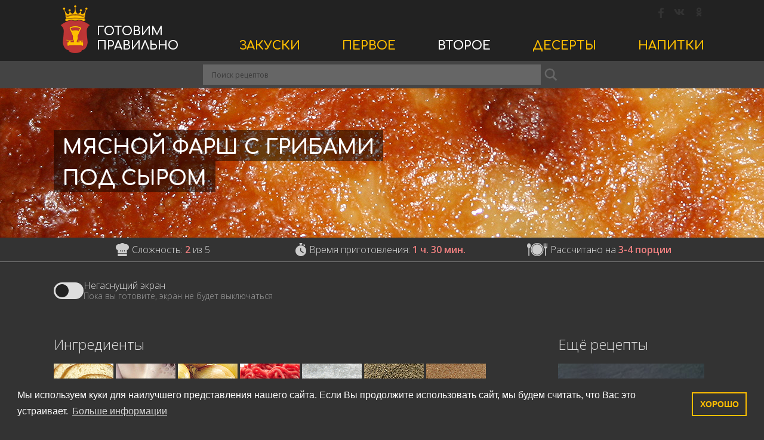

--- FILE ---
content_type: text/css
request_url: https://gotovim-pravilno.com/wp-content/themes/gotovim/style.css?counter=1768650787
body_size: 4675
content:
/*  
Theme Name: Gotovim Pravilno
Description: 
Version: 1.0
Author: zeleñ y sinevá
Author URI: http://design.grachev.eu/
*/

html, body, div, span, applet, object, iframe, h1, h2, h3, h4, h5, h6, p, blockquote, pre, a, abbr, acronym, address, big, cite, code, del, dfn, em, img, ins, kbd, q, s, samp, small, strike, strong, sub, sup, tt, var, b, u, i, center, dl, dt, dd, ol, ul, li, fieldset, form, label, legend, table, caption, tbody, tfoot, thead, tr, th, td, article, aside, canvas, details, embed, figure, figcaption, footer, header, hgroup, menu, nav, output, ruby, section, summary, time, mark, audio, video {margin: 0; padding: 0; border: 0; font-size: 100%; font: inherit; vertical-align: baseline;}
/* HTML5 display-role reset for older browsers */
article, aside, details, figcaption, figure, footer, header, hgroup, menu, nav, section {display: block;}
body {line-height: 1;}
ol, ul {list-style: none;}
blockquote, q {quotes: none;}
blockquote:before, blockquote:after, q:before, q:after {content: ''; content: none;}
table {border-collapse: collapse; border-spacing: 0;}

* {
	margin: 0;
	padding: 0;}

html {
	height: 100%;
	margin: 0;
	padding: 0;}

body {
	background: #ffffff;
	font-family: 'Open Sans', sans-serif;
	font-size: 100%;
	font-weight: 300;
	color: #333333;
	height: 100%;}

a {color: #000000; text-decoration: underline;}

a:hover {color: #555555; text-decoration: none;}

em, i {font-style: italic;}

strong, b {font-weight: 600;}


/* Шапка */

#header {
	clear: both;
	margin: 0 auto;
	width: 100%;
	height: 102px;
	background-color: #333333;}

#logonamemenu, #recipename {
	clear: both;
	width: 94%;
	max-width: 1100px;
	margin: 0 auto;}

#logo {
	float: left;
	max-width: 72px;}

#logo img {
	width: 100%;
	max-width: 72px;}

#name {
	float: left;
	width: 150px;
	text-align: left;
	margin-top: 41px;}

#name a {color: #ffffff; text-decoration: none;}

#socialmenu {
	float: right;
	margin: 0 auto;
	width: auto;}

#socialnetworks {
	clear: both;
	color: #ffffff;
    height: 40px;
    text-align: right;
	/*display: flex;	
	align-items: center;
    justify-content: right;*/}

#socialnetworks img {
	width: 100%;
	max-width: 20px;
	height: auto;
	padding: 10px 4px 0 0;}

#socialnetworks img:last-child {
	margin-right: 5px;}

#menu-top {
	clear: both;
	float: right;
	text-align: right;}

ul.mega-menu {
    list-style-type: none !important;
    margin: 17px 0 0 0 !important;
    padding: 0 !important;
    overflow: hidden !important;}

ul#menu-footer {
	margin-top: -34px !important;}

.mega-menu-wrap li, #menu-footer li {
    float: left !important;
	padding-left: 50px !important;
	background: #333333 !important;}

.mega-menu-wrap li:first-child, #menu-footer li:first-child {
	padding-left: 0px !important;}

.mega-menu-wrap li a, #menu-footer li a {
	display: block !important;
	text-decoration: none !important;
	color: #febe00 !important;
	font-family: 'Comfortaa', cursive !important;
	font-size: 20px !important;
	text-transform: uppercase !important;}

.mega-menu-wrap li a:hover, #menu-footer li a:hover {color: #ffffff !important;}

#name {
	font-family: 'Comfortaa', cursive;
	font-size: 20px;
	line-height: 24px;
	text-transform: uppercase;}

#mega-menu-wrap-max_mega_menu_1 .mega-menu-toggle .mega-toggle-block-1 .mega-toggle-label .mega-toggle-label-closed {
	font-family: 'Comfortaa', cursive !important;
	color: #febf00 !important;
	font-size: 16px !important;}

#mega-menu-wrap-max_mega_menu_1 .mega-menu-toggle.mega-menu-open .mega-toggle-block-1 .mega-toggle-label-open {
	font-family: 'Comfortaa', cursive !important;
	font-size: 16px !important;}


/* Поиск */

#search {
	clear: both;
	margin: 0 auto;
	height: 40px;
	padding-top: 6px;
	background-color: #444444;}

#ajaxsearchlite1 {
	margin: 0 auto;
	max-width: 600px;}

#ajaxsearchlite1 .probox, div[id*="ajaxsearchlite"] .probox {
	background-color: #666666 !important;
	background-image: none !important;}

#ajaxsearchlite1 .probox .proinput input, div[id*="ajaxsearchlite"] .probox .proinput input {
	color: #333333 !important;}

div[id*="ajaxsearchlite"] .probox .promagnifier {
	background-color: #444444 !important;
	background-image: none !important;}

div[id*="ajaxsearchlite"] .probox .promagnifier .innericon svg {
    fill: #666666 !important;
	width: 26px !important;}

#ajaxsearchlite1 .probox .proinput input::-webkit-input-placeholder { /* Chrome */
	color: #333333 !important;}

#ajaxsearchlite1 .probox .proinput input:-ms-input-placeholder { /* IE 10+ */
	color: #333333 !important;}

#ajaxsearchlite1 .probox .proinput input::-moz-placeholder { /* Firefox 19+ */
	color: #333333 !important;
	opacity: 1;}

#ajaxsearchlite1 .probox .proinput input:-moz-placeholder { /* Firefox 4 - 18 */
	color: #333333 !important;
	opacity: 1;}

#ajaxsearchlite1 .probox .proinput input:focus::-webkit-input-placeholder {
	color: transparent !important;}

#ajaxsearchlite1 .probox .proinput input:focus::-moz-placeholder {
	color: transparent  !important;}

#ajaxsearchlite1 .probox .proinput input:focus:-moz-placeholder {
	color: transparent !important;}

#ajaxsearchlite1 .probox .proinput input:focus:-ms-input-placeholder {
	color: transparent !important;}


/* Баннер */

#recipephoto {
	width: 100%;
	height: 250px;}

#recipename {
	display: flex;
    align-items: center;
    justify-content: left;
	height: 250px;}

h1 {
	font-family: 'Comfortaa', cursive;
	color: #ffffff;
	max-width: 700px;
	font-size: 34px;
	line-height: 52px;
	text-transform: uppercase;}

h1 span {
	background-color: rgba(0, 0, 0, 0.5);
	padding: 10px 15px 4px 15px;
	-webkit-box-decoration-break: clone;
	box-decoration-break: clone;}

#characteristics {
	clear: both;
	width: 100%;
	margin: 0 auto;
	height: 40px;
	border-bottom: 1px solid #8d8d8d;
	display: flex;	
	align-items: center;
    justify-content: center;}

#data {
	clear: both;
	width: 94%;
	max-width: 1100px;
	margin: 0 auto;}

#difficulty, #time, #quantity {
	float: left;
	width: 33.3%;
	text-align: center;
	display: flex;	
	align-items: center;
    justify-content: center;
	height: 40px;}

#difficulty img, #time img, #quantity img {
	padding-right: 5px;}

span.data {
	font-weight: 600;
	color: #be3636;}


/* Рецепт */

#mainpart {
	clear: both;
	width: 94%;
	max-width: 1100px;
	margin: 0 auto 0 auto;}

#recipe {
	float: left;
	width: 100%;
	max-width: 800px;
	margin: 0 auto 50px auto;}

h2, h3#reply-title {
	margin: 45px auto 20px 0;
	font-size: 24px;}

h5 {
	line-height: 24px;
	font-weight: 300;
	text-align: left;}

h5:first-child {
	margin: 47px auto 20px auto;}

#recipe p {
	margin: 5px auto;
	line-height: 24px;	
	overflow-x: auto;}

#recipe img {
	margin: 0 auto 10px 0;
	max-width: 100%;
	height: auto;}

.wp-video-shortcode {
	width: 100% !important;
	max-width: 500px !important;
	max-height: 500px !important;
}


.recipe-wake-lock {
  display: flex;
  align-items: center;
  gap: 12px;
  margin: 30px auto 0 auto;
  user-select: none;
  font-size: 14px;
}

/* Сама «коробка» переключателя */
.switch {
  position: relative;
  display: inline-block;
  width: 50px;
  height: 28px;
}

/* Скрываем реальный чекбокс */
.switch input {
  opacity: 0;
  width: 0;
  height: 0;
}

/* Ползунок */
.slider {
  position: absolute;
  cursor: pointer;
  top: 0; left: 0;
  right: 0; bottom: 0;
  background-color: #dedede;
  border-radius: 28px;
  transition: 0.4s;
}

/* Кнопка внутри ползунка */
.slider:before {
  position: absolute;
  content: "";
  height: 22px;
  width: 22px;
  left: 3px;
  bottom: 3px;
  background-color: #222222;
  border-radius: 50%;
  transition: 0.4s;
}

/* Включено */
input:checked + .slider {
  background-color: #febe00;
}

input:checked + .slider:before {
  transform: translateX(22px);
}

.recipe-wake-lock {
  display: flex;
  align-items: center;
  gap: 12px;
  margin-bottom: 16px;
}

.wake-text {
  line-height: 1.2;
}

.wake-title {
  font-size: 16px;
}

.wake-desc {
  font-size: 14px;
  color: #ffffff;
  opacity: 0.5;
}



/* Сайдбар */

#sidebar {
	float: left;
	width: 245px;
	margin-left: 45px;}

#sidebar #anotherblack img {
	height: 60px;}

#sidebar a {text-decoration: none !important;}

#sidebar h2 {
	color: #777777;}

#anotherrecipe {
	clear: both;
    height: 245px;
    margin: 0 auto 40px;
    width: 245px;}

#anotherthumb {
	margin: 0;}

#anotherblack {
    margin: -62px 0 0;
	height: 60px;}

.anothertitle {
	color: #ffffff;
    font-size: 14px;
    font-weight: 600;
	line-height: 20px;
    margin: -52px 10px 0;
    width: 230px;}


/* Главная */

#maincontent {
	clear: both;
	width: 100%;
	margin: 0 auto;
	padding-top: 30px;}

#mainpage p, #maincontent p {
	margin: 10px auto;
	line-height: 24px;}

#mainintro {
	clear: both;
	margin: 30px auto 0 auto;
	width: 100%;}


/* Страница */

h6 {
	margin: 10px auto;}

h6 img {
	width: 100%;
	max-width: 40px;
	height: auto;
	vertical-align: middle;}

h6 a {
	vertical-align: middle;
	margin-left: 5px;}

h6 a:first-child {
	margin-left: 0px;}


/* Аккордеон */

/*.accordions {
	margin: 50px auto 0 0 !important;
	font-family: 'Open Sans', serif !important;}

.ui-state-active, .ui-widget-content .ui-state-active, .ui-widget-header .ui-state-active, a.ui-button:active, .ui-button:active, .ui-button.ui-state-active:hover {
    border: none !important;}

.ui-state-default, .ui-widget-content .ui-state-default, .ui-widget-header .ui-state-default, .ui-button, html .ui-button.ui-state-disabled:hover, html .ui-button.ui-state-disabled:active {
	border: none !important;}

.fa {
	transform: translate(0px, 7px) !important;}

.fa, .fab, .fal, .far, .fas {
	padding-bottom: 11px;}

.accordions-head-title {
	font-weight: 300 !important;
	font-family: 'Open Sans', serif !important;}

.accordion-content {
	border: none !important;
	padding: 0px 0px 30px 20px !important;}

.accordion-content ul {
	margin: 0 auto 0 20px !important;}

.accordion-content li {
	margin: 15px auto 5px 0;
	line-height: 24px;
	list-style-type: disc;
	font-family: 'Open Sans', serif !important;}

.accordion-content img {
	width: 100%;
	max-width: 500px;
	height: auto;}*/


/*  Easy Accordions plugin */

.sp-easy-accordion .sp-ea-single .ea-header a .ea-expand-icon {
	margin-top: 5px !important;}

.sp-easy-accordion .sp-ea-single {
	background: none !important;
	border: none !important;
	margin-bottom: 0 !important;}

.ea-header a {
	color: #333333 !important;}

.sp-easy-accordion .sp-ea-single .ea-header a .ea-expand-icon {
	line-height: 20px !important;}

.sp-ea-one.sp-easy-accordion .sp-ea-single .ea-body {
	padding: 0 !important;
	color: #333333 !important;}

.ea-body {
	border: none !important;}

.ea-body ul, .ea-body p {
	margin: 0 auto 0 20px !important;
	padding: 0px 0px 30px 35px !important;}

.ea-body li {
	margin: 15px auto 5px 0;
	line-height: 24px;
	list-style-type: disc;
	font-family: 'Open Sans', serif !important;}

.ea-body img {
	width: 50%;
	height: auto;}

.fa-plus::before {
	content: "\f107" !important;}

.fa-minus::before {
	content: "\f106" !important;}


/* Категория */

#categorypage {
	clear: both;
	margin: 30px auto;
	width: 100%;}

#categorypage p {
	margin: 30px auto;
	line-height: 24px;}

#categoryrecipe {
	float: left;
	height: 245px;
    margin: 15px 1.5%;
    width: 22%;
	max-width: 245px;}

#categoryrecipe #anotherthumb img {
	width: 100%;
	max-width: 245px;
	height: auto;}

#categoryrecipe #anotherblack img {
	width: 100%;
	max-width: 245px;
	height: 60px;}

#categoryrecipe p {
	color: #ffffff;
    font-size: 14px;
    font-weight: 600;
	line-height: 20px;
    margin: -52px 10px 0;
    width: 230px;}

#empty {
	clear: both;
    height: 50px;}


/* Кнопки */

#social {
	margin: 60px auto;}

#social img {
	width: 100%;
	max-width: 80px;
	height: auto;
	margin: 0 0;}

#social a {
	text-decoration: none;
}


/* Комментарии */

.required-field-message {
	color: #febe00;
}

#comments p {
	margin-top: 20px;
}

#commentform input:not(#submit),
#commentform textarea {
	display: block;
	font-family: 'Open Sans', sans-serif;
	font-size: 16px;
	padding: 5px 10px;
	margin-top: 10px;
    outline: medium none;
}

#commentform input#submit {
	background: #333333;
    border: 1px solid #febe00 !important;
	font-family: 'Open Sans', sans-serif;
    color: #febe00 !important;
    cursor: pointer;
    font-size: 16px;
    margin: 12px auto;
    padding: 10px 20px;
    width: auto;
}

#commentform input#submit:hover {
	background: #febe00;
    border: 1px solid #febe00 !important;
    color: #333333 !important;
}

#comments li {
	margin-bottom: 50px;
}

ol.children {
	margin-left: 50px;
}


/* Контакты */

.wpcf7-form-control-wrap input {
	margin: 12px auto;
	border: 1px solid #888888;
    font-weight: 300;
    outline: medium none;
	padding: 5px 10px;
    width: 60%;
    color: #555555;
    font-family: "Open Sans", sans-serif;
    font-size: 16px;}

.wpcf7-form-control-wrap textarea {
	margin: 12px auto;
	border: 1px solid #888888;
    color: #555555;
    font-family: "Open Sans", sans-serif;
    font-size: 16px;
    font-weight: 300;
    outline: medium none;
	padding: 5px 10px;
    width: 60%;}

fieldset input::-webkit-input-placeholder, fieldset textarea::-webkit-input-placeholder {color: #888888;}

fieldset input:-ms-input-placeholder, fieldset textarea:-ms-input-placeholder {color: #888888;}

fieldset input::-moz-placeholder, fieldset textarea::-moz-placeholder {color: #888888; opacity: 1;}

fieldset input:-moz-placeholder, fieldset textarea:-moz-placeholder {color: #888888; opacity: 1;}

fieldset input:focus::-webkit-input-placeholder, fieldset textarea:focus::-webkit-input-placeholder {color: transparent;}

fieldset input:focus::-moz-placeholder, fieldset textarea:focus::-moz-placeholder {color: transparent;}

fieldset input:focus:-moz-placeholder, fieldset textarea:focus:-moz-placeholder {color: transparent;}

fieldset input:focus:-ms-input-placeholder, fieldset textarea:focus:-ms-input-placeholder {color: transparent;}

input.wpcf7-submit[type="submit"] {
    background: #333333;
    border: 1px solid #febe00 !important;
    font-family: "Open Sans", sans-serif;
    color: #febe00 !important;
    cursor: pointer;
    font-size: 16px;
    margin: 12px auto;
    padding: 10px 20px;
    width: auto;
}

input.wpcf7-submit[type="submit"]:hover {
	background: #febe00;
    border: 1px solid #febe00 !important;
    color: #333333 !important;
}

form.wpcf7-form p {
	margin: 0 auto !important;
	line-height: normal !important;
}





/*
.comment-body {
	margin: 30px auto 0 0;}

.commentlist .vcard {
	height: 48px;
	display: flex;
    align-items: center;
    justify-content: left;}

.commentlist .vcard img.avatar {
	margin: 0 20px 0 0 !important;
	width: 100% !important;
	max-width: 48px !important;
	height: auto;}

.commentlist .vcard cite.fn {
	margin: 0 auto 0 0;
	font-weight: 600;
	color: #555555;}

span.says {
	display: none;}

div.comment-meta {
	margin: -5px auto 20px 68px;
	font-size: 12px;}

div.comment-meta a {text-decoration: none; cursor: default; color: #555555;}

div.comment-meta a:hover {color: #555555;}

div.reply {
	margin: 15px auto 50px 68px;
	font-size: 14px;}

ul.children {
	padding-left: 68px;}
*/


/* Комментарии wpDiscuz */

/*#wpdcom .ql-editor > *, #wpdcom .wpd-form-row .wpd-field {
	font-family: 'Open Sans', sans-serif !important;
	letter-spacing: normal !important;
}

#wpdcom .wpd-comment-header .wpd-comment-author, #wpdcom .ql-editor::before {
	letter-spacing: normal !important;
}

#wpdcom .wpd-prim-button {
	background-color: #bd3535 !important;
	font-family: 'Open Sans', sans-serif !important;
	letter-spacing: normal !important;
}

#wpdcom .wpd-comment .wpd-reply-to a {
	color: #555555 !important;
	opacity: 1 !important;
	text-decoration: underline !important;
}

#wpdcom .wpd-comment .wpd-reply-to a:hover {
	text-decoration: none !important;
}*/


/* Подвал */

#footer {
	clear: both;
	margin: 50px auto 0 auto;
	width: 100%;
	height: 190px;
	background-color: #333333;
	padding-top: 10px;}

#legalinfo {
	clear: both;
	width: 94%;
	max-width: 1100px;
	margin: 0 auto;
	padding-top: 30px;
	color: #888888;
	text-align: center;}

#legalinfo p {
	font-size: 14px;
	line-height: 20px;
	margin: 0 auto 5px auto;}

#legalinfo a {color: #ffffff;}


/* Cookie */

.cc-btn {
	text-decoration: none !important;}


/* Dark Theme */

.dark-toggle {
	border: none;
	background: transparent;
	cursor: pointer;}

.dark-toggle:focus {
	outline: none;}

.dark-toggle img {
	opacity: .5;}

body.dark {
	background: #333333;
	color: #dedede;}

.dark a {color: #ffffff;}

.dark a:hover {color: #000000;}

.dark #header {
	background-color: #222222;}

.dark #footer {
	background-color: #222222;}

.dark .mega-menu-wrap li, .dark #menu-footer li {
	background: #222222 !important;}

.dark #mega-menu-wrap-max_mega_menu_1 .mega-menu-toggle, .dark #mega-menu-wrap-max_mega_menu_1 #mega-menu-max_mega_menu_1, .dark #mega-menu-wrap-max_mega_menu_1 #mega-menu-max_mega_menu_1 > li.mega-menu-item > a.mega-menu-link:hover {
	background: #222222 !important;}

.dark #difficulty img, .dark #time img, .dark #quantity img {
	filter: invert(100%);}

.dark span.data {
	color: lightcoral;}

.dark #sidebar h2 {
	color: #dedede;}

.dark #sp-ea-11360.sp-easy-accordion .sp-ea-single .ea-header a .ea-expand-icon.fa {
	color: #dedede !important;}

.dark .ea-header a {
	color: #dedede !important;}

.dark #sp-ea-11360.sp-easy-accordion .sp-ea-single .ea-body {
	background: #333333 !important;}

.dark .sp-ea-one.sp-easy-accordion .sp-ea-single .ea-body {
    color: #dedede !important;
}


/* Адаптация */

@media screen and (max-width: 1160px) {

.mega-menu-wrap li {
	padding-left: 25px !important;}

	#menu-footer li {
		padding-left: 40px !important;}

#recipe {
	max-width: 650px;}

#recipes {
	clear: both;
	margin: 0 auto;
	width: 100%;}

#categoryrecipe {
    margin: 15px 4%;
    min-width: 245px;
    width: 25%;}

}


@media screen and (max-width: 1024px) {

#name {
	margin-top: 44px;}

.mega-menu-wrap li {
	padding-left: 15px !important;}
	
	#menu-footer li {
		padding-left: 40px !important;}

.mega-menu-wrap li a, #menu-footer li a {
	font-size: 18px !important;}

ul#menu-footer {
	padding-top: 1px !important;}

#name {
	font-size: 18px;
	line-height: 22px;}

#recipe {
	max-width: 1000px;}

#sidebar {
	display: none;}

#categoryrecipe {
    margin: 15px 1.5%;
    width: 30%;}

fieldset input, fieldset textarea,
.wpcf7-form-control-wrap input, .wpcf7-form-control-wrap textarea {
    width: 97%;
	max-width: 600px;}

#footer {
	height: 205px;}

}

@media screen and (max-width: 880px) {

ul.mega-menu {
    margin-top: 14px !important;}

.mega-menu-wrap li {
	padding-left: 5px !important;}
	
	#menu-footer li {
		padding-left: 30px !important;}

.mega-menu-wrap li a, #menu-footer li a {
	font-size: 16px !important;}

ul#menu-footer {
	padding-top: 0px !important;
	margin-top: -35px !important;}

#name {
	width: 120px;
	font-size: 16px;
	line-height: 20px;}

#characteristics {
	font-size: 14px;}

#difficulty {
	width: 25%;}

#time, #quantity {
	width: 37.5%;}

}

@media screen and (max-width: 850px) {

#categoryrecipe {
    margin: 15px 7.5%;
    width: auto;}

}

@media screen and (max-width: 760px) {

#socialnetworks img {
	margin: 0px 1px !important;}

#mega-menu-wrap-max_mega_menu_1 {
	position: absolute;
    right: 20px;
    z-index: 2;}

#mega-menu-wrap-max_mega_menu_1 .mega-menu-toggle {
	border-radius: 0px !important;}

#mega-menu-wrap-max_mega_menu_1 .mega-menu-toggle .mega-toggle-block-1::after {
	font-family: 'Comfortaa', cursive;
	font-size: 16px;}

#mega-menu-wrap-max_mega_menu_1 .mega-menu-toggle .mega-toggle-block-1::before,
#mega-menu-wrap-max_mega_menu_1 .mega-menu-toggle .mega-toggle-block-1::after {
	color: #febe00 !important;}

#mega-menu-wrap-max_mega_menu_1 .mega-menu-toggle.mega-menu-open .mega-toggle-block-1::before,
#mega-menu-wrap-max_mega_menu_1 .mega-menu-toggle.mega-menu-open .mega-toggle-block-1::after {
	color: #ffffff !important;}

#mega-menu-wrap-max_mega_menu_1 .mega-menu-toggle.mega-menu-open .mega-toggle-block-1::after {
    background: url(images/knifeandfork.png) center center no-repeat;
    content: "" !important;
    padding: 0 15px 0 9px;;}

.mega-menu-toggle {
	margin-top: 14px;}

ul.mega-menu {
    margin-top: 0 !important;}

.mega-menu-wrap li {
	padding: 10px !important;}

.mega-menu-wrap li:first-child {
	padding-left: 10px !important;}
	
	#menu-footer li {
		padding-left: 20px !important;}

#search {
	position: absolute;
    width: 100%;
    z-index: 1;}

#categoryrecipe {
	margin: 15px 5%;}
	
.ea-body img {
	width: 100%;}

}

@media screen and (max-width: 700px) {

#recipephoto {
	height: 200px;
	position: absolute;
	margin-top: 46px;
	z-index: 1;}

#recipename {
	height: 200px;}

h1 {
	font-size: 20px;
    line-height: 37px;}

#characteristics {
	height: 120px;
	margin-top: 246px;}

#difficulty, #time, #quantity {
	clear: both;
	width: 100%;}

#mainpage, #categorypage, .pagetemplate {
	margin-top: 266px !important;}

}

@media screen and (max-width: 660px) {

#categoryrecipe {
	margin: 15px auto 15px 30%;}

}

@media screen and (max-width: 580px) {

#socialnetworks img {
	display: none;}

#categoryrecipe {
	margin-left: 25%;}

#footer #menu-top {
	clear: both;}

ul#menu-footer {
    margin-top: 20px !important;}

#footer {
	height: 240px;}

#legalinfo p {
	font-size: 12px;}

}

@media screen and (max-width: 480px) {

#categoryrecipe {
	margin-left: 20%;}

}

@media screen and (max-width: 420px) {

#footer {
	height: 260px;}

}

@media screen and (max-width: 400px) {

#categoryrecipe {
	margin-left: 15%;}

}

@media screen and (max-width: 360px) {

#categoryrecipe {
	margin-left: 12%;}

}

/* И я там был, мёд-пиво пил. По усам текло, а в рот не попало. */


--- FILE ---
content_type: text/javascript
request_url: https://gotovim-pravilno.com/wp-content/themes/gotovim/wunderwaffe/darktheme.js
body_size: 771
content:

// Только тёмная тема всегда и везде
$(document).ready(function() {
    // Всегда включаем тёмную тему
    $("body").addClass("dark");
    // Можно сразу подменить иконку, если она нужна
    $(".dark-toggle").html("<img src='https://gotovim-pravilno.com/wp-content/themes/gotovim/images/lighttheme.png'>");
});




// Автоматически определяем тему при первом визите (по системным настройкам), позволяем пользователю вручную переключать светлую/тёмную тему, и сохраняем выбор в cookie, чтобы при следующих визитах сайт открывался в той же теме.
// Для работы надо раскомментировать кнопку переключения в header.php
/*
$(document).ready(function() {
    //check if this is user's first time on page
    if(!getCookie('Theme')){
        console.log("Should only ever run once");
        if (window.matchMedia && window.matchMedia('(prefers-color-scheme: dark)').matches) {
            currentTheme = "dark";
        } else {
            currentTheme = "light";
        }
    } else {
        currentTheme = getCookie('Theme');
    }
    setTheme(currentTheme);
});

$(".dark-toggle").on("click", function () {
    if ($("body").hasClass("dark")) {
        setTheme('light');
    } else {
        setTheme('dark');
    }
});

// DARK MODE TOGGLE FUNCTION
var setTheme = function (theme) {
    if (theme === 'dark') {
        $("body").addClass("dark");
        $(".dark-toggle").html("<img src='https://gotovim-pravilno.com/wp-content/themes/gotovim/images/lighttheme.png'>");
        setCookie('Theme', 'dark', 999);
    } else {
        $("body").removeClass("dark");
        $(".dark-toggle").html("<img src='https://gotovim-pravilno.com/wp-content/themes/gotovim/images/darktheme.png'>");
        setCookie('Theme', 'light', 999);
    }
};

// COOKIE HANDLING

function getCookie(name) {
    var v = document.cookie.match('(^|;) ?' + name + '=([^;]*)(;|$)');
    return v ? v[2] : null;
}

function setCookie(name, value, days) {
    var d = new Date;
    d.setTime(d.getTime() + 24 * 60 * 60 * 1000 * days);
    document.cookie = name + "=" + value + ";path=/;expires=" + d.toGMTString();
}

function deleteCookie(name) {
    setCookie(name, '', -1);
}
*/

--- FILE ---
content_type: text/javascript
request_url: https://gotovim-pravilno.com/wp-content/themes/gotovim/wunderwaffe/recipe-wake-lock.js?ver=1.0
body_size: 426
content:
(function() {
  let wakeLock = null;
  let fakeInterval = null;

  function waitForToggle() {
    const toggle = document.getElementById('wakeToggle');
    if (!toggle) {
      setTimeout(waitForToggle, 100); // ждём, пока элемент появится
      return;
    }

    // Восстановление состояния из localStorage
    toggle.checked = localStorage.getItem('wakeToggle') === 'true';

    async function enableWake() {
      if ('wakeLock' in navigator) {
        try {
          wakeLock = await navigator.wakeLock.request('screen');
          wakeLock.addEventListener('release', () => {
            toggle.checked = false;
            localStorage.setItem('wakeToggle', 'false');
          });
          console.log('Wake Lock API включён');
        } catch {
          startFallback();
        }
      } else {
        startFallback();
      }
    }

    function disableWake() {
      if (wakeLock) wakeLock.release();
      wakeLock = null;
      stopFallback();
    }

    function startFallback() {
      if (fakeInterval) return;
      fakeInterval = setInterval(() => {
        window.scrollBy(0, 1);
        window.scrollBy(0, -1);
      }, 30000);
      console.log('Fallback включён');
    }

    function stopFallback() {
      clearInterval(fakeInterval);
      fakeInterval = null;
    }

    toggle.addEventListener('change', () => {
      toggle.checked ? enableWake() : disableWake();
      localStorage.setItem('wakeToggle', toggle.checked ? 'true' : 'false');
    });

    document.addEventListener('visibilitychange', () => {
      if (document.visibilityState === 'visible' && toggle.checked) enableWake();
    });

    // Включаем сразу, если было включено ранее
    if (toggle.checked) enableWake();
  }

  waitForToggle();
})();


--- FILE ---
content_type: text/javascript
request_url: https://gotovim-pravilno.com/wp-content/themes/gotovim/wunderwaffe/comment-validation.js
body_size: 64
content:
document.addEventListener('DOMContentLoaded', function () {
    const form = document.querySelector('#commentform');
    const email = form.querySelector('#email');

    form.addEventListener('submit', function (e) {
        if (email && !validateEmail(email.value)) {
            e.preventDefault();
            alert('Пожалуйста, введите корректный адрес email.');
        }
    });

    function validateEmail(email) {
        const re = /^[^\s@]+@[^\s@]+\.[^\s@]+$/;
        return re.test(String(email).toLowerCase());
    }
});
